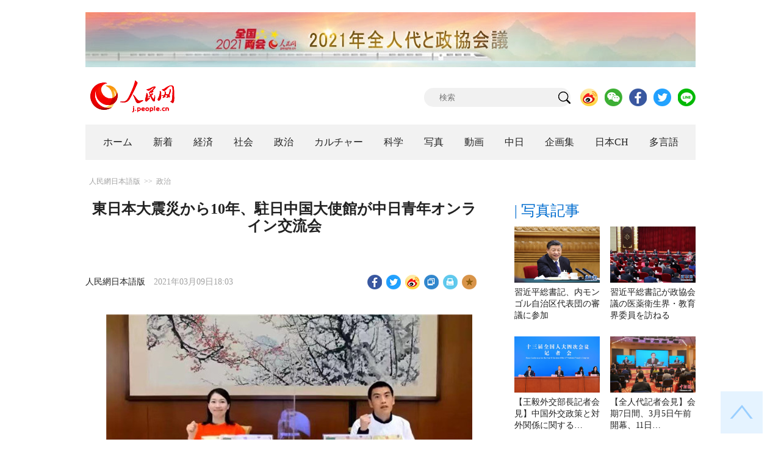

--- FILE ---
content_type: text/html
request_url: http://j.people.com.cn/n3/2021/0309/c94474-9827119.html
body_size: 9147
content:
<!DOCTYPE html PUBLIC "-//W3C//DTD XHTML 1.0 Transitional//EN" "http://www.w3.org/TR/xhtml1/DTD/xhtml1-transitional.dtd">
<html xmlns="http://www.w3.org/1999/xhtml">
<head>
<!--解决Twiiter无法识别官网链接-->
<meta name="twitter:card" content="summary_large_image" />
<meta name="twitter:title" content="東日本大震災から10年、駐日中国大使館が中日青年オンライン交流会" />
<meta name="twitter:description" content="駐日中国大使館が7日、東日本大震災から10年にあたり開催した中日青年オンライン交流会（スクリーンショット）。

	東日本大震災から10年となるにあたり、中日両国の青年間の交流と相互理解を増進" />
<meta name="twitter:image:src" content="http://j.people.com.cn/NMediaFile/2021/0309/FOREIGN202103091804000251444003258.jpg" />
<!--解决Twiiter无法识别官网链接-->
<meta http-equiv="content-type" content="text/html;charset=UTF-8"/>
<meta http-equiv="Content-Language" content="utf-8" />
<meta content="all" name="robots" />
<title>東日本大震災から10年、駐日中国大使館が中日青年オンライン交流会--人民網日本語版--人民日報</title>
<meta name="copyright" content="" />
<meta name="description" content="駐日中国大使館が7日、東日本大震災から10年にあたり開催した中日青年オンライン交流会（スクリーンショット）。

	東日本大震災から10年となるにあたり、中日両国の青年間の交流と相互理解を増進" />
<meta name="keywords" content="" />
<meta name="filetype" content="0" />
<meta name="publishedtype" content="1" />
<meta name="pagetype" content="1" />
<meta name="catalogs" content="F_94474" />
<meta name="contentid" content="F_9827119" />
<meta name="publishdate" content="2021-03-09" />
<meta name="author" content="F_556" />
<meta name="source" content="ソース：人民網日本語版 オリジナル" />
<meta name="editor" content="F_556">
<meta name="sourcetype" content="10">
<meta http-equiv="X-UA-Compatible" content="IE=10" />
<meta name="viewport" content="width=device-width,initial-scale=1.0,minimum-scale=1.0,maximum-scale=1.0" />
<link href="/img/FOREIGN/2018/12/312942/page.css" type="text/css" rel="stylesheet" media="all" />
<link href="/img/FOREIGN/2018/12/312942/mobile.css" type="text/css" rel="stylesheet" media="all" />
<link href="http://tools.people.com.cn/libs/swiper/3.3.1/swiper-3.3.1.min.css" rel="stylesheet" type="text/css" />
<script src="http://tools.people.com.cn/libs/jquery/1.11.1/jquery-1.11.1.min.js" type="text/javascript"></script>
<script src="http://tools.people.com.cn/libs/swiper/3.3.1/swiper-3.3.1.jquery.min.js" type="text/javascript"></script>
<script src="/img/FOREIGN/2018/12/312942/js/nav.js" type="text/javascript"></script>
</head>
<body>
<!--header-->
<div class="w1000 mt30 banner clearfix" style="display:none;">
	<div class="fl"></div>
    <div class="center fl"></div>
    <div class="fr"></div>
</div>
<div class="w1000 mt20 clearfix"><a href="http://j.people.com.cn/94474/416557/416558/index.html" target="_blank"><img src="/NMediaFile/2021/0303/FOREIGN202103031423080421134554095.jpg" width="1000" height="90"/></a></div>

<!--logo-->
<div class="w1000 logo clearfix">
	<div class="fl"><a href="http://j.people.com.cn/" target="_blank"><img src="/img/FOREIGN/2018/12/312942/images/logo.png" alt="" /></a></div>
	<div class="fr">
    	<span><b><a href="https://www.facebook.com/jinminmou">Facebook</a></b>&nbsp;&nbsp;<b><a href="https://twitter.com/peopledailyJP">Twitter</a></b></span>
		<div class="search">
			<form action="http://search.people.com.cn/language/jsearch.do" name="searchForm" method="post" target="_blank">
				<input name="siteName" value="j" type="hidden" />
				<input name="pageNum" value="1" type="hidden" />
				<input type="text" name="keyword" id="keyword" class="s1" value="" placeholder="検索" /><input type="image" name="button" id="button" value="search" src="/img/FOREIGN/2018/12/312942/images/icon1.png" />
			</form>
		</div>
		<div class="share_btn">
			<a href="https://weibo.com/peoplejapan?is_hot=1" target="_blank"><img src="/NMediaFile/2018/1212/FOREIGN201812121645393611703500686.png" width="29" height="29"/></a>
<a href="http://j.people.com.cn/n3/2019/0225/c94475-9549680.html" target="_blank"><img src="/NMediaFile/2018/1212/FOREIGN201812121645395242656659857.png" width="29" height="29"/></a>
<a href="https://www.facebook.com/jinminmou" target="_blank"><img src="/NMediaFile/2018/1212/FOREIGN201812121645395897063335483.png" width="29" height="29"/></a>
<a href="https://twitter.com/peopledailyJP" target="_blank"><img src="/NMediaFile/2018/1212/FOREIGN201812121645396555978173595.png" width="29" height="29"/></a>
<a href="https://lin.ee/B7QLNpW" target="_blank"><img src="/NMediaFile/2018/1212/FOREIGN201812121645397218324186259.png" width="29" height="29"/></a>

		</div>
	</div>
</div>
<!--nav-->
<div id="nav_box">
<div class="w1000 nav clearfix">
<ul><li><i><a href="http://j.people.com.cn/ 

"  target="_blank">ホーム</a></i></li>
<li><i><a href="http://j.people.com.cn/94765/index.html 

"  target="_blank">新着</a></i></li>
<li>
<i><a href="http://j.people.com.cn/94476/index.html 

" target="_blank">経済</a></i>
<div style="width:490px;">
<span></span>
<em><a href="/94476/415844/index.html" target="_blank">丸わかり！中国キーワード</a>|<a href="http://j.people.com.cn/94476/310100/index.html" target="_blank">経済関連データ</a>|<a href="http://j.people.com.cn/96019/index.html" target="_blank">中国における日本企業</a></em>
</div>
</li>
<li>
<i><a href="http://j.people.com.cn/94475/index.html" target="_blank">社会</a></i>
<div style="width:120px;">
<span></span>
<em><a href="http://j.people.com.cn/94475/202874/index.html" target="_blank">健康知恵袋</a></em>
</div>
</li>
<li>
<i><a href="http://j.people.com.cn/94474/index.html 

" target="_blank" target="_blank">政治</a></i>
<div style="width:380px;">
<span></span>
<em><a href="http://j.people.com.cn/95959/206375/index.html" target="_blank">指導者関連報道</a>|<a href="http://j.people.com.cn/95968" target="_blank">外交部記者会見</a>|<a href="http://j.people.com.cn/94474/313798/index.html" target="_blank">共産党ニュース</a></em>
</div>
</li>
<li>
<i><a href="http://j.people.com.cn/206603/index.html" target="_blank">カルチャー</a></i>
<div style="width:260px;">
<span style="left:15%"></span>
<em><a href="http://j.people.com.cn/206603/312529/index.html" target="_blank">伝統文化</a>|<a href="http://j.people.com.cn/206603/312528/index.html" target="_blank">文化遺産</a>|<a href="http://j.people.com.cn/206603/208949/index.html" target="_blank">映画速報</a></em>
</div>
</li>
<li>
<i><a href="http://j.people.com.cn/95952/index.html" target="_blank">科学</a></i>
<div style="width:420px;">
<span></span>
<em><a href="http://j.people.com.cn/95952/414805/index.html" target="_blank">中国の最新技術</a>|<a href="http://j.people.com.cn/95952/100425/index.html" target="_blank">宇宙開発</a>|<a href="http://j.people.com.cn/95952/100421/index.html" target="_blank">資源·環境</a>|<a href="http://j.people.com.cn/95952/100420/index.html" target="_blank">材料</a>|<a href="http://j.people.com.cn/95952/312527/index.html" target="_blank">科学と健康</a></em>
</div>
</li>
<li><i><a href="http://j.people.com.cn/94638/index.html 

" target="_blank">写真</a></i></li>
<li><i><a href="http://j.people.com.cn/94689/index.html 

" target="_blank">動画</a></i></li>
<li><i><a href="http://j.people.com.cn/94473/index.html 

" target="_blank">中日</a></i></li>
<li><i><a href="http://j.people.com.cn/207985/index.html 

" target="_blank">企画集</a></i></li>
<li><i><a href="http://japan.people.com.cn/ 

" target="_blank">日本CH</a></i></li>
<li>
<i><a href="" target="_blank">多言語</a></i>
<div style="width:660px;margin-left: -550px;">
<span style="left:88%"></span>
<em><a href="http://www.people.com.cn/ 

" target="_blank">中国語</a>|<a href="http://en.people.cn/index.html 

" target="_blank">英語</a>|<a href="http://russian.people.com.cn/ 

" target="_blank">ロシア語</a>|<a href="http://french.peopledaily.com.cn/ 

" target="_blank">フランス語</a>|<a href="http://spanish.peopledaily.com.cn/ 

" target="_blank">スペイン語</a>|<a href="http://arabic.people.com.cn/ 

" target="_blank">アラビア語</a>|<a href="http://kr.people.com.cn/ 

" target="_blank">韓国語</a>|<a href="http://german.people.com.cn/ 

" target="_blank">ドイツ語</a>|<a href="http://portuguese.people.com.cn/ 

" target="_blank">ポルトガル</a></em>
</div>
</li></ul>
</div>
</div>
<div class="w1000 nav_mob clearfix">
	<div class="swiper-wrapper"><span class="swiper-slide"><a href="http://j.people.com.cn/94474/index.html">政治</a></span>
<span class="swiper-slide"><a href="http://j.people.com.cn/94476/index.html">経済</a></span>
<span class="swiper-slide"><a href="http://j.people.com.cn/94475/index.html">社会</a></span>
<span class="swiper-slide"><a href="http://j.people.com.cn/95952/index.html">科学</a></span>
<span class="swiper-slide"><a href="http://j.people.com.cn/94638/index.html">写真</a></span>
<span class="swiper-slide"><a href="http://j.people.com.cn/94689/index.html">動画</a></span>
<span class="swiper-slide"><a href="http://j.people.com.cn/94473/index.html">中日</a></span>
<span class="swiper-slide"><a href="http://j.people.com.cn/206603/index.html">カルチャー</a></span>
<span class="swiper-slide"><a href="http://japan.people.com.cn/">日本チャンネル</a></span></div>
	<div class="swiper-button-next"></div>
</div>
<script>
var swiper = new Swiper('.nav_mob', {
   direction:'horizontal',
   slidesPerView :'auto',
   slideToClickedSlide: true,
   nextButton: '.swiper-button-next'
});
</script>
<!--txt_con-->
<div class="w1000 d2Con txt_con clearfix">
	<div class="fl">
		<div class="d2nav clearfix"><a href="http://j.people.com.cn/" class="clink">人民網日本語版</a>&gt;&gt;<a href="http://j.people.com.cn/94474/" class="clink">政治</a></div>
		<h1>東日本大震災から10年、駐日中国大使館が中日青年オンライン交流会</h1>
        <h2></h2>
		<div class="txt_1 clearfix">
			<div class="left"><a href="http://j.people.com.cn/">人民網日本語版</a>　2021年03月09日18:03</div>
			<div class="right">
				<div class="bdsharebuttonbox">
					<a href="#" class="bds_fbook" data-cmd="fbook" title="分享到Facebook"></a>
					<a href="#" class="bds_twi" data-cmd="twi" title="分享到Twitter"></a>
					<a href="#" class="bds_tsina" data-cmd="tsina" title="分享到新浪微博"></a>
					<a href="#" class="bds_copy" data-cmd="copy" title="分享到复制网址"></a>
					<a href="#" class="bds_print" data-cmd="print" title="分享到打印"></a>
					<a href="javascript:;" class="bds_favor" onclick="javascript:addfavor('','人民網日本語版');"  title="お気に入りに追加"></a>
				</div>
				<script>
				window._bd_share_config={"common":{"bdSnsKey":{},"bdText":"","bdMini":"2","bdMiniList":false,"bdPic":"","bdStyle":"1","bdSize":"24"},"share":{}};with(document)0[(getElementsByTagName('head')[0]||body).appendChild(createElement('script')).src='http://bdimg.share.baidu.com/static/api/js/share.js?v=89860593.js?cdnversion='+~(-new Date()/36e5)];
				</script>
				<script src="/img/FOREIGN/2018/12/312942/js/addfavor.js" type="text/javascript"></script>
			</div>
		</div>
		<div class="txt_2 clearfix">
			
            <p style="text-align: center; text-indent: 1em;">
	<img alt="" src="/NMediaFile/2021/0309/FOREIGN202103091804000251444003258.jpg" width= 600 height= 312  /></p>
<p style="text-align: center; text-indent: 1em;">
	駐日中国大使館が7日、東日本大震災から10年にあたり開催した中日青年オンライン交流会（スクリーンショット）。</p>
<p style="text-indent: 1em;">
	東日本大震災から10年となるにあたり、中日両国の青年間の交流と相互理解を増進し、中日友好の継承者を育成するため、駐日本中国大使館は7日、「東日本大震災10年 中日青年オンライン交流会」を開催した。孔鉉佑駐日大使、宮本雄二日中友好会館会長代行、関係する後援団体の代表がビデオメッセージを寄せた。人民網が伝えた。</p>
<p style="text-indent: 1em;">
	当日、震災後の交流活動に参加した中日の青年代表らがオンラインで集まり、中日間の友情を再び温めた。交流会では、中日両国の青年芸術家がテーマ曲「この絆を未来へ」や絵画作品「友好の樹」を披露した。</p>
<p style="text-indent: 1em;">
	孔大使はビデオメッセージで、「東日本大震災10周年となる今年に、中日両国の若い世代が再び集い、震災後の成長の経験と結ばれた友情を分かち合うことには重要な意義がある。中日友好の基礎は民間にあり、未来は若者にある。現在、中日関係は持続的に改善、発展しており、両国の指導者は新しい時代にふさわしい中日関係を構築することについて重要な共通認識を得た。新時代の中日関係は新たな発展のチャンスを迎えており、新時代の中日友好のため『新しい血液』が絶えず加わり、『新しいリーダー』が現れることが求められている」と指摘。</p>
<p style="text-indent: 1em;">
	さらに、「震災後、中日両国指導者の指導の下、中国政府は数回にわたり、日本の被災地の青少年を訪中に招いた。参加者の青少年たちは北京、上海、西安などで休養旅行をし、心の傷を癒した。多くの日本の青少年が懇談会、交流会、スポーツ試合などを通じ、地元の中国の青少年と友達になった。これは両国の青少年にとって貴重な人生経験となり、共通の思い出となったと信じている。『歳寒くして松柏を知り、難患いて真情を見る』という言葉の通り、10年前の震災は多くの人にとっての運命の分岐点であり、多くの被災地の若者を一夜にして大きく成長させ、また、中日両国の若い世代をしっかりと結んだ」と述べた。</p>
<p style="text-indent: 1em;">
	孔大使は最後に「皆さんが中日の代々友好を受け継いでいくという歴史的使命を担い、中日の交流と協力を推し進める中で青春のエネルギーをほとばしらせ、成長し、夢を実現し、震災で結ばれた苦難を分かち合う友情を末永く続け、友好の大樹の枝葉を茂らせ、大きくたくましく成長させるよう心から願っている」と述べた。</p>
<p style="text-indent: 1em;">
	元駐中国大使の宮本日中友好会館会長代行は、「この度のオンライン交流イベントの開催は、中日の青年が相互交流を増進し、各々の成長の経験を分かち合い、励まし合い、一層強固な心の絆を築く助けとなる」と指摘。「災害対策は新型コロナ対策と同様に、人類社会が共に手を携えて対処する必要がある。この度の交流イベントを契機に、防災分野で両国の協力が一層深まることを希望する」とした。</p>
<p style="text-indent: 1em;">
	「中日国民友好交流年2012」の関連行事の1つとして、以前中国は日本の学生500人近くを招待し、北京、上海、西安などを訪問し、中国の学生と交流し、中国文化を体験し、互いの友情を増進する活動を行った。当時中国への休養旅行に招待された日本の青年の代表として発言した川上椋輔さんの故郷は、大震災後の津波で甚大な被害を受けた宮城県にある。川上さんは高校時代に招待を受けて訪中し、同年代の中国人と交流する中で励まされ、夢を実現するために奮闘する決意を固めたという。夢を実現して北海道の地方テレビ局のアナウンサーになると、地震関連の報道に積極的に参加。後に、地方振興事業により深く参加しようとテレビ局を退社し、地方振興協力団体に加わるとともに、従来型のメディアやSNSを利用して、地方振興活動に力を入れてきたという。</p>
<p style="text-indent: 1em;">
	交流会では、清華大学で学ぶ葉沁媛さんが当時日本の若者たちの受け入れに参加した状況や、自らの10年間の成長の経験を振り返るとともに、今後は日本での学術会議への参加や、大学訪問、日本の学者との交流を行い、学びたいとの考えを示した。葉さんは日本の青年の友人達と交流する機会が増えてほしいとも考えている。 （編集NA）</p>
<p style="text-align: center; text-indent: 1em;">
	<img alt="" src="/NMediaFile/2021/0309/FOREIGN202103091804000539076223591.jpg" width= 600 height= 316  /></p>
<p style="text-align: center; text-indent: 1em;">
	交流イベントでは、東日本大震災発生後に中国各界が日本の震災との闘いや被災者救援に声援を送ったことが紹介された（スクリーンショット）。</p>
<p style="text-indent: 1em;">
	「人民網日本語版」2021年3月9日</p>

        	<div class="page_n clearfix"></div>
            
		</div>
		
		<div class="tit1 tit4 tit5 clearfix"><h2>注目フォトニュース</h2></div>
		<ul class="pic13 clearfix"><li>
	<a href="/n3/2021/0305/c94474-9825275.html" target="_blank"><img src="/NMediaFile/2021/0305/FOREIGN202103051235000185524317024.jpg" width="196" height="130"/></a><span><a href='/n3/2021/0305/c94474-9825275.html' >【全人代記者会見】香港地区の選挙制度は時代に合わせた整備が必要 </a></span>
</li>
<li>
	<a href="/n3/2021/0304/c94474-9824690.html" target="_blank"><img src="/NMediaFile/2021/0304/FOREIGN202103041329000121557665406.jpg" width="196" height="130"/></a><span><a href='/n3/2021/0304/c94474-9824690.html' >中国の貧困脱却基準は低い？ 全国政協報道官の回答</a></span>
</li>
<li>
	<a href="/n3/2021/0307/c94638-9826129.html" target="_blank"><img src="/NMediaFile/2021/0307/FOREIGN202103071434000034973926565.jpg" width="196" height="130" alt="3月6日、香港地区湾仔（ワンチャイ）の街頭で行われた香港地区選挙制度の整備を支持する署名活動の様子（撮影・張煒）。"/></a><span><a href='/n3/2021/0307/c94638-9826129.html' >香港地区の街頭で市民が署名　選挙制度の整備を支持</a></span>
</li>
<li>
	<a href="/n3/2021/0222/c94474-9820757.html" target="_blank"><img src="/NMediaFile/2021/0222/FOREIGN202102221608000488015003903.jpg" width="196" height="130" alt="資料写真：「中国貧困脱却支援第一村」こと赤渓村（撮影・劉超超）。"/></a><span><a href='/n3/2021/0222/c94474-9820757.html' >2021年の「中央1号文書」、各方面で農民を支援 </a></span>
</li>
<li>
	<a href="/n3/2021/0222/c94474-9820770.html" target="_blank"><img src="/NMediaFile/2021/0222/FOREIGN202102221622000451585531233.jpg" width="196" height="130"/></a><span><a href='/n3/2021/0222/c94474-9820770.html' >王毅外交部長、米側に3つの「放棄」を促す </a></span>
</li>
<li>
	<a href="/n3/2021/0223/c94638-9821161.html" target="_blank"><img src="/NMediaFile/2021/0223/FOREIGN202102231353000229801508608.jpg" width="196" height="130"/></a><span><a href='/n3/2021/0223/c94638-9821161.html' >香港地区の林鄭月娥行政長官、新型コロナワクチンを接種</a></span>
</li>
</ul>
		<div class="txt5 clearfix">
			<h3>コメント</h3>
			<div>
				<form action="http://foreign_comments.people.cn/japanese/index.php/Comment/insercomment" id="form" name="form" method="post" accept-charset="utf-8">
                <input type = "hidden" name = "type" value = "0">
                <input type = "hidden" name = "news_id" id = "news_id" value = "9827119">
                <input type = "hidden" name = "news_url" value = "http://j.people.com.cn/n3/2021/0309/c94474-9827119.html">
                <input type = "hidden" name = "news_title" value = '東日本大震災から10年、駐日中国大使館が中日青年オンライン交流会'>
                <input type = "hidden" name = "node_id" value = "94474">
		        <ul>
		            <li><span><em>名前</em> <input type="text"  name="uid" id="uid"></span><a href="http://foreign_comments.people.cn/japanese/index.php/comment/netuser/9827119" target="_blank"><a href="/414792/index.html" target="_blank">すべてのコメントを見る</a></a></li>
		            <li><em>コメントを書く
</em><textarea  name="comment" id="comment" cols="45" rows="5"></textarea></li>
		            <li class="end"><a href="#" onclick="chake_submit()">送信</a></li>
		        </ul>
		        </form>
		    </div>
		</div>
	</div>
	<div class="fr">
    	<div class="tit2 d2tit2 clearfix" id="tit4"><span class="active">| 写真記事</span></div>
    	<ul class="pic8 clearfix" style="display:block;"><li><a href="/n3/2021/0306/c94474-9825768.html" target="_blank"><img src="/NMediaFile/2021/0306/FOREIGN202103061254000413495203944.jpg" width="140" height="92" alt="習近平中共中央総書記（国家主席、中央軍事委員会主席）は5日午後、第13期全国人民代表大会第4回会議内蒙古（内モンゴル）自治区代表団の審議に参加した。"/></a><a href='/n3/2021/0306/c94474-9825768.html' >習近平総書記、内モンゴル自治区代表団の審議に参加</a></li>
<li><a href="/n3/2021/0308/c94474-9826551.html" target="_blank"><img src="/NMediaFile/2021/0308/FOREIGN202103081316000501758347734.jpg" width="140" height="92"/></a><a href='/n3/2021/0308/c94474-9826551.html' >習近平総書記が政協会議の医薬衛生界・教育界委員を訪ねる</a></li>
<li><a href="/n3/2021/0307/c94474-9826155.html" target="_blank"><img src="/NMediaFile/2021/0307/FOREIGN202103071653000080557298774.jpg" width="140" height="92"/></a><a href='/n3/2021/0307/c94474-9826155.html' >【王毅外交部長記者会見】中国外交政策と対外関係に関する…</a></li>
<li><a href="/n3/2021/0305/c94474-9825242.html" target="_blank"><img src="/NMediaFile/2021/0305/FOREIGN202103051103000085101139032.jpg" width="140" height="92" alt="3月4日夜、第13期全国人民代表大会（全人代）第4回会議の記者会見が北京の人民大会堂で開催された。写真は分会場（撮影・蒋啓明）。"/></a><a href='/n3/2021/0305/c94474-9825242.html' >【全人代記者会見】会期7日間、3月5日午前開幕、11日…</a></li>
</ul>
        <div class="tit2 d2tit3 clearfix"><h2><a href="http://j.people.com.cn/95959/206375/index.html" target="_blank">指導者関連記事</a></h2></div>
        <ul class="list_14 list4 clearfix"><li><a href='/n3/2021/0308/c94474-9826676.html' target="_blank">「質の高い発展」の意味とは？ 習近…</a></li>
<li><a href='/n3/2021/0308/c94474-9826520.html' target="_blank">習近平総書記、青海省玉樹の地震後復…</a></li>
<li><a href='/n3/2021/0306/c94474-9825768.html' target="_blank">習近平総書記、内モンゴル自治区代表…</a></li>
<li><a href='/n3/2021/0302/c94474-9823714.html' target="_blank">習近平国家主席がタジキスタン大統領…</a></li>
<li><a href='/n3/2021/0302/c94474-9823707.html' target="_blank">習近平国家主席がポーランド大統領と…</a></li>
<li><a href='/n3/2021/0226/c94474-9822637.html' target="_blank">習近平国家主席がコロンビア大統領と…</a></li>
<li><a href='/n3/2021/0226/c94474-9822635.html' target="_blank">習近平国家主席がマクロン仏大統領と…</a></li>
<li><a href='/n3/2021/0225/c94474-9822225.html' target="_blank">習主席が「中国の貧困脱却の難関攻略…</a></li>

</ul>
        <div class="tit2 d2tit2 clearfix" id="tit5"><span class="active"><a href="http://j.people.com.cn/94474/313798/index.html" target="_blank">| 共産党ニュース</a></span><span>| 評論</span></div>
        
        <ul class="list_14 list4 list6 clearfix" style="display: none;"><li><a href='/n3/2021/0308/c94474-9826676.html' target="_blank">「質の高い発展」の意味とは？ 習近…</a></li>
<li><a href='/n3/2021/0308/c94474-9826625.html' target="_blank">【人民網時評】香港地区選挙制度の整…</a></li>
<li><a href='/n3/2021/0308/c206603-9826482.html' target="_blank">ショート動画は海外が中国を理解する…</a></li>
<li><a href='/n3/2021/0306/c94474-9825767.html' target="_blank">【人民網時評】香港特別行政区の選挙…</a></li>
<li><a href='/n3/2021/0305/c206603-9825303.html' target="_blank">中国ドラマの海外における人気はどれ…</a></li>
<li><a href='/n3/2021/0304/c206603-9824564.html' target="_blank">スマホゲーム成功の秘訣はローカライズ</a></li>
<li><a href='/n3/2021/0304/c94474-9824546.html' target="_blank">貧困脱却の見本となった中国 </a></li>
<li><a href='/n3/2021/0224/c94474-9821677.html' target="_blank">【国際観察】米国の新型コロナ死者が…</a></li>
<li><a href='/n3/2021/0223/c94476-9821295.html' target="_blank">第14次五カ年計画スタートの年　中…</a></li>
<li><a href='/n3/2021/0220/c94474-9820177.html' target="_blank">「メディアの自由」をフェイクニュー…</a></li>

</ul>
        <div class="tit2 d2tit3 clearfix"><h2><a href="http://j.people.com.cn/95968/" target="_blank">外交部記者会見</a></h2></div>
        <ul class="list_14 list4 clearfix"><li><a href='/n3/2021/0309/c94474-9827033.html' target="_blank">香港地区問題で中国の立場と措置を7…</a></li>
<li><a href='/n3/2021/0303/c94474-9824304.html' target="_blank">中国で報道の自由度が低下？　外交部…</a></li>
<li><a href='/n3/2021/0302/c94474-9823857.html' target="_blank">外交部「対豪州投資急減の原因は豪州…</a></li>
<li><a href='/n3/2021/0302/c94474-9823833.html' target="_blank">日本メディア「日本政府は中国首脳を…</a></li>
<li><a href='/n3/2021/0226/c94474-9822640.html' target="_blank">外交部「中米関係を溝のみで定義する…</a></li>
<li><a href='/n3/2021/0225/c94474-9822112.html' target="_blank">外交部「米日安保条約は冷戦の産物、…</a></li>
<li><a href='/n3/2021/0225/c94474-9822110.html' target="_blank">外交部「退任後も中米関係翻弄を図る…</a></li>
<li><a href='/n3/2021/0224/c94474-9821758.html' target="_blank">「中国の債務の罠」は嘘で、中国アフ…</a></li>

</ul>
	</div>
</div>
<!--copyright-->
<div id="copyright">このウェブサイトの著作権は人民網にあります。<br />
掲載された記事、写真の無断転載を禁じます。<br />
Tel:日本（03）3449-8257 Mail：japan@people.cn</div>
<!--fd_right-->
<div id="fd_right">
	<span><a onclick="window.scroll(0,0);this.blur()" href="javascript:void(0);"><img src="/img/FOREIGN/2018/12/312942/images/back.png" alt="" /></a></span>
    <span class="right_mob"><a onclick="window.scroll(0,0);this.blur()" href="javascript:void(0);"><img src="/img/FOREIGN/2018/12/312942/images/top.png" alt="" /></a></span>
</div>
<script src="http://tools.people.com.cn/libs/jquery/1.11.1/jquery-1.11.1.min.js" type="text/javascript"></script>
<script src="/img/FOREIGN/2018/12/312942/js/jquery.tu.js" type="text/javascript"></script>
<script src="/img/FOREIGN/2018/12/312942/js/d2.js" type="text/javascript"></script>
<script type="text/javascript">
$(document).ready(function(){
	$('.txt_2 p img').removeAttr("style");
	$('.txt_3 dl').eq(-1).css("border-bottom","none");
	$('.pic13 li:nth-child(3n+1)').css("margin-left",0);
});
</script>
<script type="text/javascript">
function chake_submit(){
	var uid = $('#uid').val();  
	var comment = $('#comment').val(); 
	var news_id = $('#news_id').val();

	var cookies_newsid = $.cookie(news_id);
	if (cookies_newsid == comment){
		alert('重複コメントの投稿はおやめください。');
		return false;
	}else{
		if(uid == ''){
			alert('お名前欄が記入されていません。');
			return false;
		}
		if(comment == ''){
		   alert('コメント欄が記入されていません。');
		   return false;
		}
		$.cookie(news_id, comment, { expires: 1 }); 
		document.getElementById('form').submit();  
	}
}
</script>
<script src="http://www.people.com.cn/img/2016wb/jweixin-1.0.0.js" type="text/javascript"></script>
<script type="text/javascript">
var str="東日本大震災から10年、駐日中国大使館が中日青年オンライン交流会--政治--人民网 ";
var str1="東日本大震災から10年、駐日中国大使館が中日青年オンライン交流会";
str=str.replace(/&nbsp;/g," ")
str=str.replace(/&quot;/g,'"')
str=str.replace(/<br>/g,"")
str1=str1.replace(/&nbsp;/g," ")
str1=str1.replace(/&quot;/g,'"')
str1=str1.replace(/<br>/g,"")
var wxData = {
	"imgUrl": "http://www.people.com.cn/img/2016wb/images/logo_share.jpg", // 200x200
	"link": window.location.href,
	"desc": "" + str + "",
	"title": "" + str1 + ""
};
</script>
<script src="http://www.people.com.cn/img/2016wb/WeiXinData.js" type="text/javascript"></script>
<img src="http://counter.people.cn:8000/d.gif?id=9827119" width=0 height=0 style="display:none;">
<script src="http://tools.people.com.cn/css/2010tianrun/webdig_test.js" language="javascript" type="text/javascript" async></script>
</body>
</html>

--- FILE ---
content_type: text/html;charset=ISO-8859-1
request_url: http://wx-api.people.com.cn/weixin/JS.js?url=http%3A%2F%2Fj.people.com.cn%2Fn3%2F2021%2F0309%2Fc94474-9827119.html
body_size: 281
content:
var peopleWXConfig = {debug: false,appId: 'wxe9121b636db7c039',timestamp: '1769216105',nonceStr: 'people',signature: '86ffec6e5972af2c12287e78466dab6ffc7d2839',jsApiList: []};

--- FILE ---
content_type: application/javascript
request_url: http://j.people.com.cn/img/FOREIGN/2018/12/312942/js/jquery.tu.js
body_size: 371
content:
(function($){
	$.fn.Tabtu = function(options){
		var defaults = {
			ChangeTime:5000,
			Obutton : false
		};

		var opts = $.extend(defaults, options);
		
		return this.each(function(){
			var oThis = $(this);
			var index = 0;
			var timer;
			var cTimer = opts.ChangeTime;
			var len = $('li',oThis).length;
				
			oThis.hover(function(){
				clearInterval(timer);
				},function(){
					timer = setInterval(function(){
						showPic(index);
						index++;
						
						if(index==len){index=0;}
				},cTimer)
			}).trigger("mouseleave");
			
			function showPic(index){
				$('li',oThis).eq(index).stop(true,true).show().siblings("li").hide();
			};
		});
	};
})(jQuery);